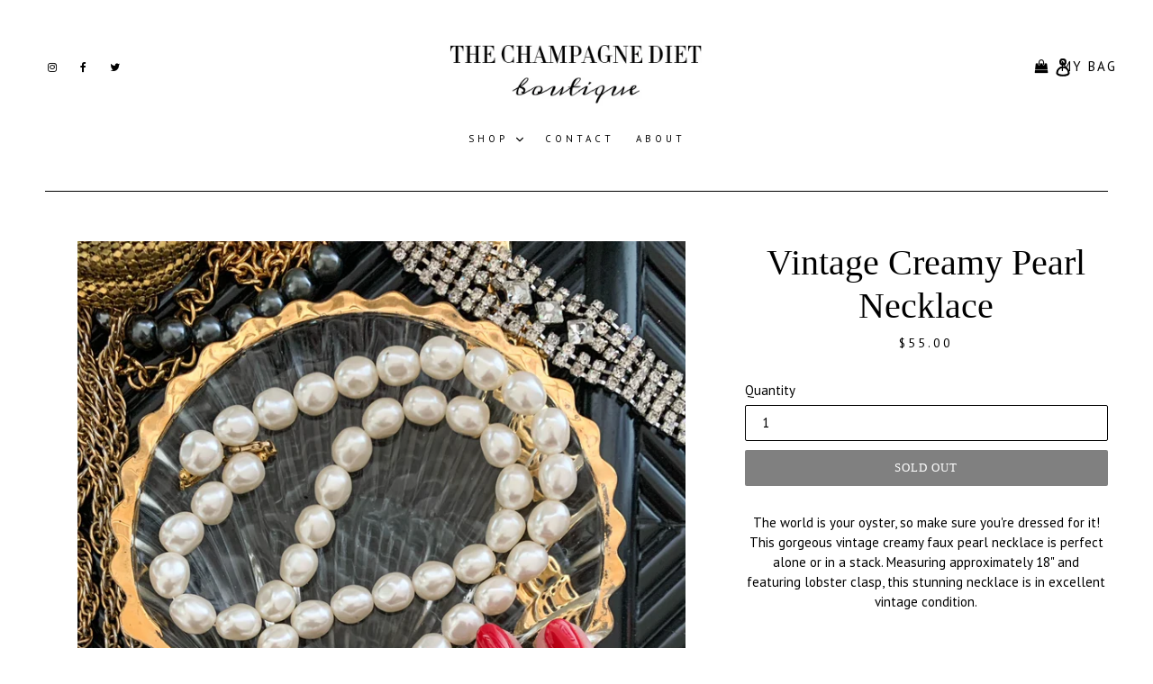

--- FILE ---
content_type: text/css
request_url: https://www.thechampagnedietshop.com/cdn/shop/t/3/assets/dynamic.css?v=4600489122081041771519159228
body_size: 755
content:
.grecaptcha-badge{display:none}@font-face{font-family:FuturaBT-MediumCondensed;src:url(FuturaBT-MediumCondensed.eot?#iefix) format("embedded-opentype"),url(FuturaBT-MediumCondensed.otf) format("opentype"),url(FuturaBT-MediumCondensed.woff) format("woff"),url(FuturaBT-MediumCondensed.ttf) format("truetype"),url(FuturaBT-MediumCondensed.svg#FuturaBT-MediumCondensed) format("svg");font-weight:400;font-style:normal}body{max-width:1180px;margin:auto;width:95%}.site-header{padding:0}.header_socail .list--inline li{margin:0 8px;font-size:12px}.header_socail .list--inline li:first-child{margin-left:0}span.my_bag{text-transform:uppercase;letter-spacing:2px;padding-left:10px}.page-width{padding-left:0;padding-right:0;max-width:1280px}.index-section{padding-top:30px;padding-bottom:30px}.home_gallery .grid__item.medium-up--one-third{padding:0 15px}.home_gallery .rte-setting p{font-size:14px;letter-spacing:2px;line-height:20px}a.shop_link{text-transform:uppercase;font-size:13px;text-decoration:underline;letter-spacing:2px}.newsletter-section.custum_newsletter{padding:55px 0}.signup_text{color:#fff}.newsletter-section.custum_newsletter .page-width{max-width:500px;text-align:center}.become_img img{max-width:500px}p.signup_text{font-size:13px;letter-spacing:2px}.custum_newsletter .section-header{margin-bottom:25px}.password__input-group{max-width:450px;margin-bottom:0}.custum_newsletter .input-group__field,.custum_newsletter .input-group__btn .btn{height:35px;border-radius:0!important}.custum_newsletter .btn.newsletter__submit{background:#fff;color:#000;text-transform:uppercase;height:33px!important;margin-left:5px;font-family:PT Sans,HelveticaNeue,Helvetica Neue,sans-serif;letter-spacing:2px}.slider_text .mega-title--large{font-size:5.5em;font-family:FuturaBT-MediumCondensed;font-style:normal;padding:0 190px;line-height:1.2}.slider_text center h3{font-size:6em;line-height:1;margin:0}.slider_text .mega-subtitle.mega-subtitle--large p{font-size:11px}.custum_footer .site-footer__linklist{margin-top:20px;align-items:center;-webkit-align-items:center;display:flex;flex-wrap:wrap;-webkit-flex-wrap:wrap;-webkit-justify-content:space-between;justify-content:space-between;font-size:11px}footer.site-footer.custum_footer{margin-bottom:20px;border-top:2px solid #000}.custum_footer .site-footer__linklist li a{text-transform:uppercase;letter-spacing:4px}#shopify-section-hero.slider_text center h3{display:none}.product-single__meta .product-form__item{width:100%;flex:inherit;-webkit-flex:inherit;-moz-flex:inherit;-ms-flex:inherit}[class*=index-section--flush]+[class*=index-section--flush]{margin-top:0}[class*=index-section--flush]:last-child{margin-bottom:0}.slider_text .hero__inner{padding:0}.ctct-inline-form div.ctct-form-embed form.ctct-form-custom{max-width:450px}.ctct-inline-form div.ctct-form-embed div.ctct-form-defaults{padding:0;background:transparent}.ctct-inline-form div.ctct-form-embed form.ctct-form-custom label.ctct-form-label{display:none}.ctct-inline-form div.ctct-form-embed form.ctct-form-custom input.ctct-form-element{font-family:PT Sans,HelveticaNeue,Helvetica Neue,sans-serif;font-size:15px;color:#000;border-radius:0;height:35px;box-shadow:none;border-color:#000}.ctct-inline-form div.ctct-form-embed form.ctct-form-custom button.ctct-form-button{font-family:PT Sans,HelveticaNeue,Helvetica Neue,sans-serif;font-size:13px;border-radius:0;text-transform:uppercase;padding:0 16px;border:none;letter-spacing:2px;width:auto;float:right;height:34px;line-height:34px}.ctct-inline-form div.ctct-form-embed form.ctct-form-custom button.ctct-form-button:hover{text-transform:uppercase;opacity:.6;border:none}.ctct-inline-form div.ctct-form-embed form.ctct-form-custom div.ctct-form-field{width:calc(100% - 103px);float:left;position:relative}.ctct-inline-form div.ctct-form-embed form.ctct-form-custom .ctct-form-errorMessage{position:absolute;left:0;top:37px}.ctct-inline-form div.ctct-form-embed div.ctct-form-defaults h2.ctct-form-header{color:#fff;font-size:15px;letter-spacing:4px}.ctct-inline-form div.ctct-form-embed div.ctct-form-defaults p.ctct-form-text{color:#fff;font-family:PT Sans,HelveticaNeue,Helvetica Neue,sans-serif;letter-spacing:2px;font-size:12px}.ctct-inline-form div.ctct-form-embed div.ctct-form-defaults p.ctct-form-footer{display:none}@media screen and (max-width:1200px){.home_gallery .grid__item.medium-up--one-third h3{font-size:2.2em}.slider_text .mega-title--large{font-size:4em}.custum_footer .site-footer__linklist li a{letter-spacing:2px}a.shop_link{font-size:15px}.home_gallery .grid__item.medium-up--one-third{margin-bottom:30px}.grid__item.product-single__photos.medium-up--two-thirds{padding:0 20px}.product-single__title{font-size:40px}}@media screen and (max-width:1024px){.slider_text .mega-title--large{padding:0}.site-footer__linklist--center .site-footer__linklist-item{padding:3px 5px}.header_socail .list--inline li{margin:0 5px;font-size:15px}}@media screen and (max-width:992px){.header_socail .list--inline li{margin:0 2px;font-size:14px}.site-nav--centered{padding-bottom:0}.slider_text .mega-title--large{font-size:3em}.slider_text{padding-top:0}}@media screen and (max-width:749px){.site-header__icons{padding-right:0}.site-header__logo{padding-left:0}.feature-row__image-wrapper{margin:0 auto}.home_gallery .grid{margin-left:0}.home_gallery .grid__item.medium-up--one-third h3{margin-top:10px}.custum_footer .site-footer__linklist{display:block!important}button.btn--link.site-header__search-toggle,span.my_bag{display:none}.become_img img{max-width:100%}.newsletter-section.custum_newsletter{padding:90px 10px 100px}.slider_text .mega-title--large{font-size:2em}.site-header__icons-wrapper{margin-right:0}.product-single__title{font-size:30px}.slider_text center h3{line-height:.2}.product-template__container .grid__item.product-single__photos{padding:0}body.template-index{width:100%}.template-index .site-header{margin:0 10px 10px}.slider_text center h3{font-size:4em}.site-header button.btn--link.site-header__menu{position:absolute;left:0}.site-header__icons-wrapper,.site-header__icons{position:initial}.site-header .grid__item.logo-align--center{width:100%;padding-left:40px}.site-header .grid--table{table-layout:initial}.site-header .site-header__logo img{margin:0 auto;max-width:270px!important}}
/*# sourceMappingURL=/cdn/shop/t/3/assets/dynamic.css.map?v=4600489122081041771519159228 */


--- FILE ---
content_type: text/css; charset=utf-8
request_url: https://fonts.googleapis.com/css?family=PT+Sans:400,700
body_size: 243
content:
/* cyrillic-ext */
@font-face {
  font-family: 'PT Sans';
  font-style: normal;
  font-weight: 400;
  src: url(https://fonts.gstatic.com/s/ptsans/v18/jizaRExUiTo99u79D0-ExcOPIDUg-g.woff2) format('woff2');
  unicode-range: U+0460-052F, U+1C80-1C8A, U+20B4, U+2DE0-2DFF, U+A640-A69F, U+FE2E-FE2F;
}
/* cyrillic */
@font-face {
  font-family: 'PT Sans';
  font-style: normal;
  font-weight: 400;
  src: url(https://fonts.gstatic.com/s/ptsans/v18/jizaRExUiTo99u79D0aExcOPIDUg-g.woff2) format('woff2');
  unicode-range: U+0301, U+0400-045F, U+0490-0491, U+04B0-04B1, U+2116;
}
/* latin-ext */
@font-face {
  font-family: 'PT Sans';
  font-style: normal;
  font-weight: 400;
  src: url(https://fonts.gstatic.com/s/ptsans/v18/jizaRExUiTo99u79D0yExcOPIDUg-g.woff2) format('woff2');
  unicode-range: U+0100-02BA, U+02BD-02C5, U+02C7-02CC, U+02CE-02D7, U+02DD-02FF, U+0304, U+0308, U+0329, U+1D00-1DBF, U+1E00-1E9F, U+1EF2-1EFF, U+2020, U+20A0-20AB, U+20AD-20C0, U+2113, U+2C60-2C7F, U+A720-A7FF;
}
/* latin */
@font-face {
  font-family: 'PT Sans';
  font-style: normal;
  font-weight: 400;
  src: url(https://fonts.gstatic.com/s/ptsans/v18/jizaRExUiTo99u79D0KExcOPIDU.woff2) format('woff2');
  unicode-range: U+0000-00FF, U+0131, U+0152-0153, U+02BB-02BC, U+02C6, U+02DA, U+02DC, U+0304, U+0308, U+0329, U+2000-206F, U+20AC, U+2122, U+2191, U+2193, U+2212, U+2215, U+FEFF, U+FFFD;
}
/* cyrillic-ext */
@font-face {
  font-family: 'PT Sans';
  font-style: normal;
  font-weight: 700;
  src: url(https://fonts.gstatic.com/s/ptsans/v18/jizfRExUiTo99u79B_mh0OOtLR8a8zILig.woff2) format('woff2');
  unicode-range: U+0460-052F, U+1C80-1C8A, U+20B4, U+2DE0-2DFF, U+A640-A69F, U+FE2E-FE2F;
}
/* cyrillic */
@font-face {
  font-family: 'PT Sans';
  font-style: normal;
  font-weight: 700;
  src: url(https://fonts.gstatic.com/s/ptsans/v18/jizfRExUiTo99u79B_mh0OqtLR8a8zILig.woff2) format('woff2');
  unicode-range: U+0301, U+0400-045F, U+0490-0491, U+04B0-04B1, U+2116;
}
/* latin-ext */
@font-face {
  font-family: 'PT Sans';
  font-style: normal;
  font-weight: 700;
  src: url(https://fonts.gstatic.com/s/ptsans/v18/jizfRExUiTo99u79B_mh0OCtLR8a8zILig.woff2) format('woff2');
  unicode-range: U+0100-02BA, U+02BD-02C5, U+02C7-02CC, U+02CE-02D7, U+02DD-02FF, U+0304, U+0308, U+0329, U+1D00-1DBF, U+1E00-1E9F, U+1EF2-1EFF, U+2020, U+20A0-20AB, U+20AD-20C0, U+2113, U+2C60-2C7F, U+A720-A7FF;
}
/* latin */
@font-face {
  font-family: 'PT Sans';
  font-style: normal;
  font-weight: 700;
  src: url(https://fonts.gstatic.com/s/ptsans/v18/jizfRExUiTo99u79B_mh0O6tLR8a8zI.woff2) format('woff2');
  unicode-range: U+0000-00FF, U+0131, U+0152-0153, U+02BB-02BC, U+02C6, U+02DA, U+02DC, U+0304, U+0308, U+0329, U+2000-206F, U+20AC, U+2122, U+2191, U+2193, U+2212, U+2215, U+FEFF, U+FFFD;
}
